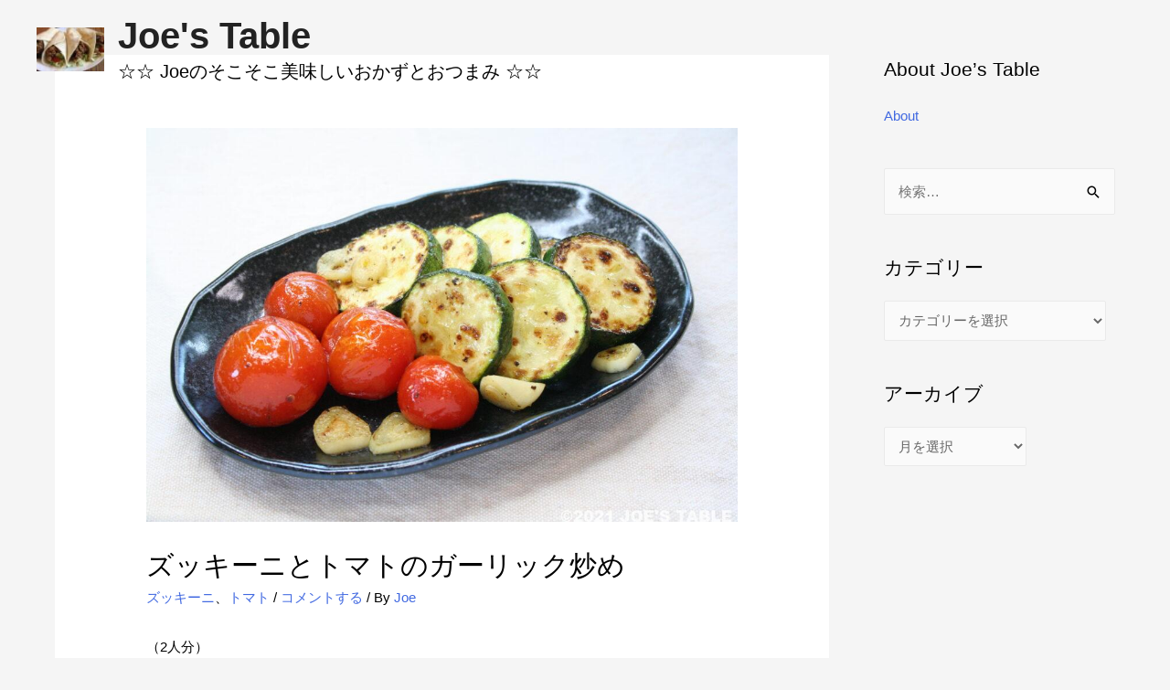

--- FILE ---
content_type: text/html; charset=UTF-8
request_url: https://joes-table.com/%E3%82%BA%E3%83%83%E3%82%AD%E3%83%BC%E3%83%8B%E3%81%A8%E3%83%88%E3%83%9E%E3%83%88%E3%81%AE%E3%82%AC%E3%83%BC%E3%83%AA%E3%83%83%E3%82%AF%E7%82%92%E3%82%81
body_size: 12448
content:
<!DOCTYPE html>
<html lang="ja">
<head>
<meta charset="UTF-8">
<meta name="viewport" content="width=device-width, initial-scale=1">
<link rel="profile" href="https://gmpg.org/xfn/11">

<title>ズッキーニとトマトのガーリック炒め | Joe&#039;s Table</title>

<!-- All in One SEO Pack 2.11 by Michael Torbert of Semper Fi Web Design[192,241] -->
<meta name="description"  content="にんにくとの相性よいですね。" />

<link rel="canonical" href="https://joes-table.com/ズッキーニとトマトのガーリック炒め" />
			<script type="text/javascript" >
				window.ga=window.ga||function(){(ga.q=ga.q||[]).push(arguments)};ga.l=+new Date;
				ga('create', 'UA-140519643-1', 'auto');
				// Plugins
				
				ga('send', 'pageview');
			</script>
			<script async src="https://www.google-analytics.com/analytics.js"></script>
			<!-- /all in one seo pack -->
<link rel='dns-prefetch' href='//s.w.org' />
<link rel="alternate" type="application/rss+xml" title="Joe&#039;s Table &raquo; フィード" href="https://joes-table.com/feed" />
<link rel="alternate" type="application/rss+xml" title="Joe&#039;s Table &raquo; コメントフィード" href="https://joes-table.com/comments/feed" />
<link rel="alternate" type="application/rss+xml" title="Joe&#039;s Table &raquo; ズッキーニとトマトのガーリック炒め のコメントのフィード" href="https://joes-table.com/%e3%82%ba%e3%83%83%e3%82%ad%e3%83%bc%e3%83%8b%e3%81%a8%e3%83%88%e3%83%9e%e3%83%88%e3%81%ae%e3%82%ac%e3%83%bc%e3%83%aa%e3%83%83%e3%82%af%e7%82%92%e3%82%81/feed" />
		<script type="text/javascript">
			window._wpemojiSettings = {"baseUrl":"https:\/\/s.w.org\/images\/core\/emoji\/11\/72x72\/","ext":".png","svgUrl":"https:\/\/s.w.org\/images\/core\/emoji\/11\/svg\/","svgExt":".svg","source":{"concatemoji":"https:\/\/joes-table.com\/wp-includes\/js\/wp-emoji-release.min.js?ver=5.0.22"}};
			!function(e,a,t){var n,r,o,i=a.createElement("canvas"),p=i.getContext&&i.getContext("2d");function s(e,t){var a=String.fromCharCode;p.clearRect(0,0,i.width,i.height),p.fillText(a.apply(this,e),0,0);e=i.toDataURL();return p.clearRect(0,0,i.width,i.height),p.fillText(a.apply(this,t),0,0),e===i.toDataURL()}function c(e){var t=a.createElement("script");t.src=e,t.defer=t.type="text/javascript",a.getElementsByTagName("head")[0].appendChild(t)}for(o=Array("flag","emoji"),t.supports={everything:!0,everythingExceptFlag:!0},r=0;r<o.length;r++)t.supports[o[r]]=function(e){if(!p||!p.fillText)return!1;switch(p.textBaseline="top",p.font="600 32px Arial",e){case"flag":return s([55356,56826,55356,56819],[55356,56826,8203,55356,56819])?!1:!s([55356,57332,56128,56423,56128,56418,56128,56421,56128,56430,56128,56423,56128,56447],[55356,57332,8203,56128,56423,8203,56128,56418,8203,56128,56421,8203,56128,56430,8203,56128,56423,8203,56128,56447]);case"emoji":return!s([55358,56760,9792,65039],[55358,56760,8203,9792,65039])}return!1}(o[r]),t.supports.everything=t.supports.everything&&t.supports[o[r]],"flag"!==o[r]&&(t.supports.everythingExceptFlag=t.supports.everythingExceptFlag&&t.supports[o[r]]);t.supports.everythingExceptFlag=t.supports.everythingExceptFlag&&!t.supports.flag,t.DOMReady=!1,t.readyCallback=function(){t.DOMReady=!0},t.supports.everything||(n=function(){t.readyCallback()},a.addEventListener?(a.addEventListener("DOMContentLoaded",n,!1),e.addEventListener("load",n,!1)):(e.attachEvent("onload",n),a.attachEvent("onreadystatechange",function(){"complete"===a.readyState&&t.readyCallback()})),(n=t.source||{}).concatemoji?c(n.concatemoji):n.wpemoji&&n.twemoji&&(c(n.twemoji),c(n.wpemoji)))}(window,document,window._wpemojiSettings);
		</script>
		<style type="text/css">
img.wp-smiley,
img.emoji {
	display: inline !important;
	border: none !important;
	box-shadow: none !important;
	height: 1em !important;
	width: 1em !important;
	margin: 0 .07em !important;
	vertical-align: -0.1em !important;
	background: none !important;
	padding: 0 !important;
}
</style>
<link rel='stylesheet' id='astra-theme-css-css'  href='https://joes-table.com/wp-content/themes/astra/assets/css/minified/style.min.css?ver=2.4.4' type='text/css' media='all' />
<style id='astra-theme-css-inline-css' type='text/css'>
html{font-size:93.75%;}body,button,input,select,textarea,.ast-button,.ast-custom-button{font-family:Arial,Helvetica,Verdana,sans-serif;font-weight:400;font-size:15px;font-size:1rem;}blockquote{color:#000000;}h1,.entry-content h1,h2,.entry-content h2,h3,.entry-content h3,h4,.entry-content h4,h5,.entry-content h5,h6,.entry-content h6,.site-title,.site-title a{font-weight:900;}.site-title{font-size:40px;font-size:2.6666666666667rem;}header .site-logo-img .custom-logo-link img{max-width:74px;}.astra-logo-svg{width:74px;}.ast-archive-description .ast-archive-title{font-size:40px;font-size:2.6666666666667rem;}.site-header .site-description{font-size:20px;font-size:1.3333333333333rem;}.entry-title{font-size:40px;font-size:2.6666666666667rem;}.comment-reply-title{font-size:24px;font-size:1.6rem;}.ast-comment-list #cancel-comment-reply-link{font-size:15px;font-size:1rem;}h1,.entry-content h1{font-size:50px;font-size:3.3333333333333rem;font-weight:800;}h2,.entry-content h2{font-size:30px;font-size:2rem;}h3,.entry-content h3{font-size:25px;font-size:1.6666666666667rem;}h4,.entry-content h4{font-size:20px;font-size:1.3333333333333rem;}h5,.entry-content h5{font-size:18px;font-size:1.2rem;}h6,.entry-content h6{font-size:15px;font-size:1rem;}.ast-single-post .entry-title,.page-title{font-size:30px;font-size:2rem;}#secondary,#secondary button,#secondary input,#secondary select,#secondary textarea{font-size:15px;font-size:1rem;}::selection{color:transparent;}body,h1,.entry-title a,.entry-content h1,h2,.entry-content h2,h3,.entry-content h3,h4,.entry-content h4,h5,.entry-content h5,h6,.entry-content h6,.wc-block-grid__product-title{color:#000000;}.tagcloud a:hover,.tagcloud a:focus,.tagcloud a.current-item{color:transparent;}.main-header-menu a,.ast-header-custom-item a{color:#000000;}input[type="radio"]:checked,input[type=reset],input[type="checkbox"]:checked,input[type="checkbox"]:hover:checked,input[type="checkbox"]:focus:checked,input[type=range]::-webkit-slider-thumb{box-shadow:none;}.footer-adv .footer-adv-overlay{border-top-style:solid;border-top-color:#7a7a7a;}.ast-comment-meta{line-height:1.666666667;font-size:12px;font-size:0.8rem;}.entry-meta,.entry-meta *{line-height:1.45;}.ast-404-layout-1 .ast-404-text{font-size:200px;font-size:13.333333333333rem;}.widget-title{font-size:21px;font-size:1.4rem;color:#000000;}.calendar_wrap #today > a{color:transparent;}.ast-header-break-point .ast-mobile-menu-buttons-minimal.menu-toggle{background:transparent;}.ast-header-break-point .ast-mobile-menu-buttons-outline.menu-toggle{background:transparent;border:1px solid ;}@media (min-width:1200px){.ast-separate-container.ast-right-sidebar .entry-content .wp-block-image.alignfull,.ast-separate-container.ast-left-sidebar .entry-content .wp-block-image.alignfull,.ast-separate-container.ast-right-sidebar .entry-content .wp-block-cover.alignfull,.ast-separate-container.ast-left-sidebar .entry-content .wp-block-cover.alignfull{margin-left:-6.67em;margin-right:-6.67em;max-width:unset;width:unset;}.ast-separate-container.ast-right-sidebar .entry-content .wp-block-image.alignwide,.ast-separate-container.ast-left-sidebar .entry-content .wp-block-image.alignwide,.ast-separate-container.ast-right-sidebar .entry-content .wp-block-cover.alignwide,.ast-separate-container.ast-left-sidebar .entry-content .wp-block-cover.alignwide{margin-left:-20px;margin-right:-20px;max-width:unset;width:unset;}.wp-block-group .has-background{padding:20px;}}@media (max-width:921px){#secondary.secondary{padding-top:0;}.ast-separate-container .ast-article-post,.ast-separate-container .ast-article-single{padding:1.5em 2.14em;}.ast-separate-container #primary,.ast-separate-container #secondary{padding:1.5em 0;}.ast-separate-container.ast-right-sidebar #secondary{padding-left:1em;padding-right:1em;}.ast-separate-container.ast-two-container #secondary{padding-left:0;padding-right:0;}.ast-page-builder-template .entry-header #secondary{margin-top:1.5em;}.ast-page-builder-template #secondary{margin-top:1.5em;}#primary,#secondary{padding:1.5em 0;margin:0;}.ast-left-sidebar #content > .ast-container{display:flex;flex-direction:column-reverse;width:100%;}.ast-author-box img.avatar{margin:20px 0 0 0;}.ast-pagination{padding-top:1.5em;text-align:center;}.ast-pagination .next.page-numbers{display:inherit;float:none;}}@media (max-width:921px){.ast-page-builder-template.ast-left-sidebar #secondary{padding-right:20px;}.ast-page-builder-template.ast-right-sidebar #secondary{padding-left:20px;}.ast-right-sidebar #primary{padding-right:0;}.ast-right-sidebar #secondary{padding-left:0;}.ast-left-sidebar #primary{padding-left:0;}.ast-left-sidebar #secondary{padding-right:0;}.ast-pagination .prev.page-numbers{padding-left:.5em;}.ast-pagination .next.page-numbers{padding-right:.5em;}}@media (min-width:922px){.ast-separate-container.ast-right-sidebar #primary,.ast-separate-container.ast-left-sidebar #primary{border:0;}.ast-separate-container.ast-right-sidebar #secondary,.ast-separate-container.ast-left-sidebar #secondary{border:0;margin-left:auto;margin-right:auto;}.ast-separate-container.ast-two-container #secondary .widget:last-child{margin-bottom:0;}.ast-separate-container .ast-comment-list li .comment-respond{padding-left:2.66666em;padding-right:2.66666em;}.ast-author-box{-js-display:flex;display:flex;}.ast-author-bio{flex:1;}.error404.ast-separate-container #primary,.search-no-results.ast-separate-container #primary{margin-bottom:4em;}}@media (min-width:922px){.ast-right-sidebar #primary{border-right:1px solid #eee;}.ast-right-sidebar #secondary{border-left:1px solid #eee;margin-left:-1px;}.ast-left-sidebar #primary{border-left:1px solid #eee;}.ast-left-sidebar #secondary{border-right:1px solid #eee;margin-right:-1px;}.ast-separate-container.ast-two-container.ast-right-sidebar #secondary{padding-left:30px;padding-right:0;}.ast-separate-container.ast-two-container.ast-left-sidebar #secondary{padding-right:30px;padding-left:0;}}.wp-block-button .wp-block-button__link,{color:transparent;}.wp-block-button .wp-block-button__link{border-style:solid;border-top-width:0;border-right-width:0;border-left-width:0;border-bottom-width:0;color:transparent;font-family:inherit;font-weight:inherit;line-height:1;border-radius:2px;padding-top:10px;padding-right:40px;padding-bottom:10px;padding-left:40px;}.wp-block-button .wp-block-button__link:hover,.wp-block-button .wp-block-button__link:focus{color:transparent;}.menu-toggle,button,.ast-button,.ast-custom-button,.button,input#submit,input[type="button"],input[type="submit"],input[type="reset"]{border-style:solid;border-top-width:0;border-right-width:0;border-left-width:0;border-bottom-width:0;color:transparent;border-radius:2px;padding-top:10px;padding-right:40px;padding-bottom:10px;padding-left:40px;font-family:inherit;font-weight:inherit;line-height:1;}button:focus,.menu-toggle:hover,button:hover,.ast-button:hover,.button:hover,input[type=reset]:hover,input[type=reset]:focus,input#submit:hover,input#submit:focus,input[type="button"]:hover,input[type="button"]:focus,input[type="submit"]:hover,input[type="submit"]:focus{color:transparent;}@media (min-width:921px){.ast-container{max-width:100%;}}@media (min-width:544px){.ast-container{max-width:100%;}}@media (max-width:544px){.ast-separate-container .ast-article-post,.ast-separate-container .ast-article-single{padding:1.5em 1em;}.ast-separate-container #content .ast-container{padding-left:0.54em;padding-right:0.54em;}.ast-separate-container #secondary{padding-top:0;}.ast-separate-container.ast-two-container #secondary .widget{margin-bottom:1.5em;padding-left:1em;padding-right:1em;}.ast-separate-container .comments-count-wrapper{padding:1.5em 1em;}.ast-separate-container .ast-comment-list li.depth-1{padding:1.5em 1em;margin-bottom:1.5em;}.ast-separate-container .ast-comment-list .bypostauthor{padding:.5em;}.ast-separate-container .ast-archive-description{padding:1.5em 1em;}.ast-search-menu-icon.ast-dropdown-active .search-field{width:170px;}}@media (max-width:544px){.ast-comment-list .children{margin-left:0.66666em;}.ast-separate-container .ast-comment-list .bypostauthor li{padding:0 0 0 .5em;}}@media (max-width:921px){.ast-mobile-header-stack .main-header-bar .ast-search-menu-icon{display:inline-block;}.ast-header-break-point.ast-header-custom-item-outside .ast-mobile-header-stack .main-header-bar .ast-search-icon{margin:0;}.ast-comment-avatar-wrap img{max-width:2.5em;}.comments-area{margin-top:1.5em;}.ast-separate-container .comments-count-wrapper{padding:2em 2.14em;}.ast-separate-container .ast-comment-list li.depth-1{padding:1.5em 2.14em;}.ast-separate-container .comment-respond{padding:2em 2.14em;}}@media (max-width:921px){.ast-header-break-point .main-header-bar .ast-search-menu-icon.slide-search .search-form{right:0;}.ast-header-break-point .ast-mobile-header-stack .main-header-bar .ast-search-menu-icon.slide-search .search-form{right:-1em;}.ast-comment-avatar-wrap{margin-right:0.5em;}}@media (max-width:544px){.ast-separate-container .comment-respond{padding:1.5em 1em;}}@media (min-width:545px){.ast-page-builder-template .comments-area,.single.ast-page-builder-template .entry-header,.single.ast-page-builder-template .post-navigation{max-width:1240px;margin-left:auto;margin-right:auto;}}@media (max-width:921px){.ast-archive-description .ast-archive-title{font-size:40px;}.entry-title{font-size:30px;}h1,.entry-content h1{font-size:30px;}h2,.entry-content h2{font-size:25px;}h3,.entry-content h3{font-size:20px;}.ast-single-post .entry-title,.page-title{font-size:30px;}#masthead .site-logo-img .custom-logo-link img{max-width:81px;}.astra-logo-svg{width:81px;}.ast-header-break-point .site-logo-img .custom-mobile-logo-link img{max-width:81px;}}@media (max-width:544px){.site-title{font-size:30px;font-size:2rem;}.ast-archive-description .ast-archive-title{font-size:40px;}.site-header .site-description{font-size:15px;font-size:1rem;}.entry-title{font-size:30px;}h1,.entry-content h1{font-size:30px;}h2,.entry-content h2{font-size:25px;}h3,.entry-content h3{font-size:20px;}.ast-single-post .entry-title,.page-title{font-size:30px;}}@media (max-width:921px){html{font-size:85.5%;}}@media (max-width:544px){html{font-size:85.5%;}}@media (min-width:922px){.ast-container{max-width:1240px;}}@font-face {font-family: "Astra";src: url(https://joes-table.com/wp-content/themes/astra/assets/fonts/astra.woff) format("woff"),url(https://joes-table.com/wp-content/themes/astra/assets/fonts/astra.ttf) format("truetype"),url(https://joes-table.com/wp-content/themes/astra/assets/fonts/astra.svg#astra) format("svg");font-weight: normal;font-style: normal;font-display: fallback;}@media (max-width:921px) {.main-header-bar .main-header-bar-navigation{display:none;}}@media (min-width:922px){.single-post .site-content > .ast-container{max-width:1200px;}}.ast-desktop .main-header-menu.submenu-with-border .sub-menu,.ast-desktop .main-header-menu.submenu-with-border .children{border-top-width:2px;border-right-width:0px;border-left-width:0px;border-bottom-width:0px;border-style:solid;}.ast-desktop .main-header-menu.submenu-with-border .sub-menu .sub-menu,.ast-desktop .main-header-menu.submenu-with-border .children .children{top:-2px;}.ast-desktop .main-header-menu.submenu-with-border .sub-menu a,.ast-desktop .main-header-menu.submenu-with-border .children a{border-bottom-width:0px;border-style:solid;border-color:#eaeaea;}@media (min-width:922px){.main-header-menu .sub-menu li.ast-left-align-sub-menu:hover > ul,.main-header-menu .sub-menu li.ast-left-align-sub-menu.focus > ul{margin-left:-0px;}}.ast-small-footer{border-top-style:solid;border-top-width:1px;border-top-color:#7a7a7a;}.ast-small-footer-wrap{text-align:center;}@media (max-width:920px){.ast-404-layout-1 .ast-404-text{font-size:100px;font-size:6.6666666666667rem;}}@media (min-width:922px){.ast-theme-transparent-header #masthead{position:absolute;left:0;right:0;}.ast-theme-transparent-header .main-header-bar,.ast-theme-transparent-header.ast-header-break-point .main-header-bar{background:none;}body.elementor-editor-active.ast-theme-transparent-header #masthead,.fl-builder-edit .ast-theme-transparent-header #masthead,body.vc_editor.ast-theme-transparent-header #masthead,body.brz-ed.ast-theme-transparent-header #masthead{z-index:0;}.ast-header-break-point.ast-replace-site-logo-transparent.ast-theme-transparent-header .custom-mobile-logo-link{display:none;}.ast-header-break-point.ast-replace-site-logo-transparent.ast-theme-transparent-header .transparent-custom-logo{display:inline-block;}.ast-theme-transparent-header .ast-above-header{background-image:none;background-color:transparent;}.ast-theme-transparent-header .ast-below-header{background-image:none;background-color:transparent;}}@media (max-width:921px){.ast-theme-transparent-header #masthead{position:absolute;left:0;right:0;}.ast-theme-transparent-header .main-header-bar,.ast-theme-transparent-header.ast-header-break-point .main-header-bar{background:none;}body.elementor-editor-active.ast-theme-transparent-header #masthead,.fl-builder-edit .ast-theme-transparent-header #masthead,body.vc_editor.ast-theme-transparent-header #masthead,body.brz-ed.ast-theme-transparent-header #masthead{z-index:0;}.ast-header-break-point.ast-replace-site-logo-transparent.ast-theme-transparent-header .custom-mobile-logo-link{display:none;}.ast-header-break-point.ast-replace-site-logo-transparent.ast-theme-transparent-header .transparent-custom-logo{display:inline-block;}.ast-theme-transparent-header .ast-above-header{background-image:none;background-color:transparent;}.ast-theme-transparent-header .ast-below-header{background-image:none;background-color:transparent;}}.ast-theme-transparent-header .main-header-bar,.ast-theme-transparent-header.ast-header-break-point .main-header-bar{border-bottom-width:0;border-bottom-style:solid;}.ast-breadcrumbs .trail-browse,.ast-breadcrumbs .trail-items,.ast-breadcrumbs .trail-items li{display:inline-block;margin:0;padding:0;border:none;background:inherit;text-indent:0;}.ast-breadcrumbs .trail-browse{font-size:inherit;font-style:inherit;font-weight:inherit;color:inherit;}.ast-breadcrumbs .trail-items{list-style:none;}.trail-items li::after{padding:0 0.3em;content:"\00bb";}.trail-items li:last-of-type::after{display:none;}.ast-header-break-point .main-header-bar{border-bottom-width:1px;border-bottom-color:rgba(0,0,0,0.31);}@media (min-width:922px){.main-header-bar{border-bottom-width:1px;border-bottom-color:rgba(0,0,0,0.31);}}@media (min-width:922px){#primary{width:73%;}#secondary{width:27%;}}.ast-safari-browser-less-than-11 .main-header-menu .menu-item, .ast-safari-browser-less-than-11 .main-header-bar .ast-masthead-custom-menu-items{display:block;}.main-header-menu .menu-item, .main-header-bar .ast-masthead-custom-menu-items{-js-display:flex;display:flex;-webkit-box-pack:center;-webkit-justify-content:center;-moz-box-pack:center;-ms-flex-pack:center;justify-content:center;-webkit-box-orient:vertical;-webkit-box-direction:normal;-webkit-flex-direction:column;-moz-box-orient:vertical;-moz-box-direction:normal;-ms-flex-direction:column;flex-direction:column;}.main-header-menu > .menu-item > a{height:100%;-webkit-box-align:center;-webkit-align-items:center;-moz-box-align:center;-ms-flex-align:center;align-items:center;-js-display:flex;display:flex;}.ast-primary-menu-disabled .main-header-bar .ast-masthead-custom-menu-items{flex:unset;}
</style>
<link rel='stylesheet' id='astra-menu-animation-css'  href='https://joes-table.com/wp-content/themes/astra/assets/css/minified/menu-animation.min.css?ver=2.4.4' type='text/css' media='all' />
<link rel='stylesheet' id='wp-block-library-css'  href='https://joes-table.com/wp-includes/css/dist/block-library/style.min.css?ver=5.0.22' type='text/css' media='all' />
<!--[if IE]>
<script type='text/javascript' src='https://joes-table.com/wp-content/themes/astra/assets/js/minified/flexibility.min.js?ver=2.4.4'></script>
<script type='text/javascript'>
flexibility(document.documentElement);
</script>
<![endif]-->
<link rel='https://api.w.org/' href='https://joes-table.com/wp-json/' />
<link rel="EditURI" type="application/rsd+xml" title="RSD" href="https://joes-table.com/xmlrpc.php?rsd" />
<link rel="wlwmanifest" type="application/wlwmanifest+xml" href="https://joes-table.com/wp-includes/wlwmanifest.xml" /> 
<link rel='prev' title='きゅうりとみょうがの塩こんぶ和え' href='https://joes-table.com/%e3%81%8d%e3%82%85%e3%81%86%e3%82%8a%e3%81%a8%e3%81%bf%e3%82%87%e3%81%86%e3%81%8c%e3%81%ae%e5%a1%a9%e3%81%93%e3%82%93%e3%81%b6%e5%92%8c%e3%81%88' />
<link rel='next' title='豚とキャベツのバターしょうゆ炒め' href='https://joes-table.com/%e8%b1%9a%e3%81%a8%e3%82%ad%e3%83%a3%e3%83%99%e3%83%84%e3%81%ae%e3%83%90%e3%82%bf%e3%83%bc%e3%81%97%e3%82%87%e3%81%86%e3%82%86%e7%82%92%e3%82%81' />
<meta name="generator" content="WordPress 5.0.22" />
<link rel='shortlink' href='https://joes-table.com/?p=4128' />
<link rel="alternate" type="application/json+oembed" href="https://joes-table.com/wp-json/oembed/1.0/embed?url=https%3A%2F%2Fjoes-table.com%2F%25e3%2582%25ba%25e3%2583%2583%25e3%2582%25ad%25e3%2583%25bc%25e3%2583%258b%25e3%2581%25a8%25e3%2583%2588%25e3%2583%259e%25e3%2583%2588%25e3%2581%25ae%25e3%2582%25ac%25e3%2583%25bc%25e3%2583%25aa%25e3%2583%2583%25e3%2582%25af%25e7%2582%2592%25e3%2582%2581" />
<link rel="alternate" type="text/xml+oembed" href="https://joes-table.com/wp-json/oembed/1.0/embed?url=https%3A%2F%2Fjoes-table.com%2F%25e3%2582%25ba%25e3%2583%2583%25e3%2582%25ad%25e3%2583%25bc%25e3%2583%258b%25e3%2581%25a8%25e3%2583%2588%25e3%2583%259e%25e3%2583%2588%25e3%2581%25ae%25e3%2582%25ac%25e3%2583%25bc%25e3%2583%25aa%25e3%2583%2583%25e3%2582%25af%25e7%2582%2592%25e3%2582%2581&#038;format=xml" />
<script data-ad-client="ca-pub-3818772320553054" async src="https://pagead2.googlesyndication.com/pagead/js/adsbygoogle.js"></script><link rel="pingback" href="https://joes-table.com/xmlrpc.php">
</head>

<body itemtype='https://schema.org/Blog' itemscope='itemscope' class="post-template-default single single-post postid-4128 single-format-gallery wp-custom-logo ast-desktop ast-separate-container ast-right-sidebar astra-2.4.4 ast-header-custom-item-inside ast-blog-single-style-1 ast-single-post ast-inherit-site-logo-transparent ast-theme-transparent-header ast-normal-title-enabled">

<div 
	class="hfeed site" id="page">
	<a class="skip-link screen-reader-text" href="#content">コンテンツへスキップ</a>

	
	
		<header 
			class="site-header ast-primary-submenu-animation-fade header-main-layout-1 ast-primary-menu-enabled ast-has-mobile-header-logo ast-logo-title-inline ast-hide-custom-menu-mobile ast-menu-toggle-icon ast-mobile-header-inline" id="masthead" itemtype="https://schema.org/WPHeader" itemscope="itemscope" itemid="#masthead"		>

			
			
<div class="main-header-bar-wrap">
	<div class="main-header-bar">
				<div class="ast-container">

			<div class="ast-flex main-header-container">
				
		<div class="site-branding">
			<div
			class="ast-site-identity" itemtype="https://schema.org/Organization" itemscope="itemscope"			>
				<span class="site-logo-img"><a href="https://joes-table.com/" class="custom-logo-link" rel="home" itemprop="url"><img width="81" height="53" src="https://joes-table.com/wp-content/uploads/2019/06/cropped-IMG_0286-4-81x53.jpg" class="custom-logo" alt="Joe&#039;s Table" itemprop="logo" srcset="https://joes-table.com/wp-content/uploads/2019/06/cropped-IMG_0286-4-81x53.jpg 81w, https://joes-table.com/wp-content/uploads/2019/06/cropped-IMG_0286-4-300x195.jpg 300w, https://joes-table.com/wp-content/uploads/2019/06/cropped-IMG_0286-4-768x498.jpg 768w, https://joes-table.com/wp-content/uploads/2019/06/cropped-IMG_0286-4-1024x664.jpg 1024w" sizes="(max-width: 81px) 100vw, 81px" /></a><a href="https://joes-table.com/" class="custom-mobile-logo-link" rel="home" itemprop="url"><img width="3264" height="2448" src="https://joes-table.com/wp-content/uploads/2019/06/IMG_0286.jpg" class="ast-mobile-header-logo" alt="" srcset="https://joes-table.com/wp-content/uploads/2019/06/IMG_0286.jpg 3264w, https://joes-table.com/wp-content/uploads/2019/06/IMG_0286-300x225.jpg 300w, https://joes-table.com/wp-content/uploads/2019/06/IMG_0286-768x576.jpg 768w, https://joes-table.com/wp-content/uploads/2019/06/IMG_0286-1024x768.jpg 1024w" sizes="(max-width: 3264px) 100vw, 3264px" /></a></span><div class="ast-site-title-wrap">
						<span class="site-title" itemprop="name">
				<a href="https://joes-table.com/" rel="home" itemprop="url" >
					Joe&#039;s Table
				</a>
			</span>
						<p class="site-description" itemprop="description">
				☆☆ Joeのそこそこ美味しいおかずとおつまみ ☆☆
			</p>
					</div>			</div>
		</div>

		<!-- .site-branding -->
				<div class="ast-mobile-menu-buttons">

			
					<div class="ast-button-wrap">
			<button type="button" class="menu-toggle main-header-menu-toggle  ast-mobile-menu-buttons-minimal "  aria-controls='primary-menu' aria-expanded='false'>
				<span class="screen-reader-text">メインメニュー</span>
				<span class="menu-toggle-icon"></span>
							</button>
		</div>
			
			
		</div>
			<div class="ast-main-header-bar-alignment"></div>			</div><!-- Main Header Container -->
		</div><!-- ast-row -->
			</div> <!-- Main Header Bar -->
</div> <!-- Main Header Bar Wrap -->

			
		</header><!-- #masthead -->

		
	
	
	<div id="content" class="site-content">

		<div class="ast-container">

		

	<div id="primary" class="content-area primary">

		
					<main id="main" class="site-main">

				
					
					

<article 
	class="post-4128 post type-post status-publish format-gallery has-post-thumbnail hentry category-162 category-14 post_format-post-format-gallery ast-article-single" id="post-4128" itemtype="https://schema.org/CreativeWork" itemscope="itemscope">

	
	
<div class="ast-post-format-standard single-layout-1">

	
	<header class="entry-header ">

		
		<div class="post-thumb-img-content post-thumb"><img width="1024" height="683" src="https://joes-table.com/wp-content/uploads/2021/07/IMG_7941-1024x683.jpg" class="attachment-large size-large wp-post-image" alt="" itemprop="image" srcset="https://joes-table.com/wp-content/uploads/2021/07/IMG_7941-1024x683.jpg 1024w, https://joes-table.com/wp-content/uploads/2021/07/IMG_7941-300x200.jpg 300w, https://joes-table.com/wp-content/uploads/2021/07/IMG_7941-768x512.jpg 768w" sizes="(max-width: 1024px) 100vw, 1024px" /></div>		<div class="ast-single-post-order">
			<h1 class="entry-title" itemprop="headline">ズッキーニとトマトのガーリック炒め</h1><div class="entry-meta"><span class="cat-links"><a href="https://joes-table.com/category/%e9%87%8e%e8%8f%9c/%e3%82%ba%e3%83%83%e3%82%ad%e3%83%bc%e3%83%8b" rel="category tag">ズッキーニ</a>、<a href="https://joes-table.com/category/%e9%87%8e%e8%8f%9c/%e3%83%88%e3%83%9e%e3%83%88" rel="category tag">トマト</a></span> / 			<span class="comments-link">
				<a href="https://joes-table.com/%e3%82%ba%e3%83%83%e3%82%ad%e3%83%bc%e3%83%8b%e3%81%a8%e3%83%88%e3%83%9e%e3%83%88%e3%81%ae%e3%82%ac%e3%83%bc%e3%83%aa%e3%83%83%e3%82%af%e7%82%92%e3%82%81#respond">コメントする</a>			</span>

			 / By <span class="posted-by vcard author" itemtype="https://schema.org/Person" itemscope="itemscope" itemprop="author">			<a title="Joe の投稿をすべて表示" 
				href="https://joes-table.com/author/joestabletokyogmail-com" rel="author"
				class="url fn n" itemprop="url"				>
				<span
				class="author-name" itemprop="name"				>Joe</span>
			</a>
		</span>

		</div>		</div>
		
		
	</header><!-- .entry-header -->

	
	<div class="entry-content clear" 
	itemprop="text"	>

		
		
<ul class="wp-block-gallery columns-0 is-cropped"></ul>



<p>（2人分） <br>ズッキーニ　1本 <br>ミニトマト　5-6個 <br>にんにく　1片 <br>オリーブ油　適量 <br>塩　適量 <br>こしょう　適量</p>



<p>① ズッキーニを食べやすい大きさに切る。にんにくは大きめスライスにする。 <br>② オリーブ油ににんにくの香りを移し、ズッキーニを炒める。ミニトマトを加えて更に炒める。 <br>③ 塩、こしょうで味付けする。  </p>

		
		
			</div><!-- .entry-content .clear -->
</div>

	
</article><!-- #post-## -->


	<nav class="navigation post-navigation" role="navigation">
		<h2 class="screen-reader-text">投稿ナビゲーション</h2>
		<div class="nav-links"><div class="nav-previous"><a href="https://joes-table.com/%e3%81%8d%e3%82%85%e3%81%86%e3%82%8a%e3%81%a8%e3%81%bf%e3%82%87%e3%81%86%e3%81%8c%e3%81%ae%e5%a1%a9%e3%81%93%e3%82%93%e3%81%b6%e5%92%8c%e3%81%88" rel="prev"><span class="ast-left-arrow">&larr;</span> 前の投稿</a></div><div class="nav-next"><a href="https://joes-table.com/%e8%b1%9a%e3%81%a8%e3%82%ad%e3%83%a3%e3%83%99%e3%83%84%e3%81%ae%e3%83%90%e3%82%bf%e3%83%bc%e3%81%97%e3%82%87%e3%81%86%e3%82%86%e7%82%92%e3%82%81" rel="next">次の投稿 <span class="ast-right-arrow">&rarr;</span></a></div></div>
	</nav>
<div id="comments" class="comments-area">

	
	
	
		<div id="respond" class="comment-respond">
		<h3 id="reply-title" class="comment-reply-title">コメントする <small><a rel="nofollow" id="cancel-comment-reply-link" href="/%E3%82%BA%E3%83%83%E3%82%AD%E3%83%BC%E3%83%8B%E3%81%A8%E3%83%88%E3%83%9E%E3%83%88%E3%81%AE%E3%82%AC%E3%83%BC%E3%83%AA%E3%83%83%E3%82%AF%E7%82%92%E3%82%81#respond" style="display:none;">返信をキャンセル</a></small></h3>			<form action="https://joes-table.com/wp-comments-post.php" method="post" id="ast-commentform" class="comment-form">
				<p class="comment-notes"><span id="email-notes">メールアドレスが公開されることはありません。</span> <span class="required">*</span> が付いている欄は必須項目です</p><div class="ast-row comment-textarea"><fieldset class="comment-form-comment"><div class="comment-form-textarea ast-col-lg-12"><label for="comment" class="screen-reader-text">ここに入力</label><textarea id="comment" name="comment" placeholder="ここに入力" cols="45" rows="8" aria-required="true"></textarea></div></fieldset></div><div class="ast-comment-formwrap ast-row"><p class="comment-form-author ast-col-xs-12 ast-col-sm-12 ast-col-md-4 ast-col-lg-4"><label for="author" class="screen-reader-text">名前*</label><input id="author" name="author" type="text" value="" placeholder="名前*" size="30" aria-required='true' /></p>
<p class="comment-form-email ast-col-xs-12 ast-col-sm-12 ast-col-md-4 ast-col-lg-4"><label for="email" class="screen-reader-text">メール*</label><input id="email" name="email" type="text" value="" placeholder="メール*" size="30" aria-required='true' /></p>
<p class="comment-form-url ast-col-xs-12 ast-col-sm-12 ast-col-md-4 ast-col-lg-4"><label for="url"><label for="url" class="screen-reader-text">サイト</label><input id="url" name="url" type="text" value="" placeholder="サイト" size="30" /></label></p></div>
<p class="form-submit"><input name="submit" type="submit" id="submit" class="submit" value="投稿コメント &raquo;" /> <input type='hidden' name='comment_post_ID' value='4128' id='comment_post_ID' />
<input type='hidden' name='comment_parent' id='comment_parent' value='0' />
</p><p style="display: none;"><input type="hidden" id="akismet_comment_nonce" name="akismet_comment_nonce" value="a00b43e731" /></p><p style="display: none;"><input type="hidden" id="ak_js" name="ak_js" value="227"/></p>			</form>
			</div><!-- #respond -->
	
	
</div><!-- #comments -->

					
					
				
			</main><!-- #main -->
			
		
	</div><!-- #primary -->


	<div class="widget-area secondary" id="secondary" role="complementary" itemtype="https://schema.org/WPSideBar" itemscope="itemscope">
	<div class="sidebar-main" >

		
		
			<aside id="pages-9" class="widget widget_pages"><h2 class="widget-title">About Joe&#8217;s Table</h2>		<ul>
			<li class="page_item page-item-2 menu-item"><a href="https://joes-table.com/sample-page">About</a></li>
		</ul>
		</aside><aside id="search-5" class="widget widget_search"><form role="search" method="get" class="search-form" action="https://joes-table.com/">
				<label>
					<span class="screen-reader-text">検索:</span>
					<input type="search" class="search-field" placeholder="検索&hellip;" value="" name="s" />
				</label>
				<input type="submit" class="search-submit" value="検索" />
			</form></aside><aside id="categories-5" class="widget widget_categories"><h2 class="widget-title">カテゴリー</h2><form action="https://joes-table.com" method="get"><label class="screen-reader-text" for="cat">カテゴリー</label><select  name='cat' id='cat' class='postform' >
	<option value='-1'>カテゴリーを選択</option>
	<option class="level-0" value="16">お肉&nbsp;&nbsp;(336)</option>
	<option class="level-1" value="145">&nbsp;&nbsp;&nbsp;ウィンナー&nbsp;&nbsp;(6)</option>
	<option class="level-1" value="125">&nbsp;&nbsp;&nbsp;ハム&nbsp;&nbsp;(8)</option>
	<option class="level-1" value="100">&nbsp;&nbsp;&nbsp;ベーコン&nbsp;&nbsp;(8)</option>
	<option class="level-1" value="64">&nbsp;&nbsp;&nbsp;合いびき肉&nbsp;&nbsp;(4)</option>
	<option class="level-1" value="87">&nbsp;&nbsp;&nbsp;牛こま肉&nbsp;&nbsp;(17)</option>
	<option class="level-1" value="148">&nbsp;&nbsp;&nbsp;牛すじ肉&nbsp;&nbsp;(3)</option>
	<option class="level-1" value="130">&nbsp;&nbsp;&nbsp;牛バラ肉&nbsp;&nbsp;(4)</option>
	<option class="level-1" value="121">&nbsp;&nbsp;&nbsp;豚かたかたまり肉&nbsp;&nbsp;(4)</option>
	<option class="level-1" value="18">&nbsp;&nbsp;&nbsp;豚こま肉&nbsp;&nbsp;(73)</option>
	<option class="level-1" value="17">&nbsp;&nbsp;&nbsp;豚ひき肉&nbsp;&nbsp;(46)</option>
	<option class="level-1" value="166">&nbsp;&nbsp;&nbsp;豚もも肉&nbsp;&nbsp;(4)</option>
	<option class="level-1" value="69">&nbsp;&nbsp;&nbsp;豚バラブロック肉&nbsp;&nbsp;(3)</option>
	<option class="level-1" value="83">&nbsp;&nbsp;&nbsp;豚バラ肉&nbsp;&nbsp;(37)</option>
	<option class="level-1" value="126">&nbsp;&nbsp;&nbsp;豚ホルモン&nbsp;&nbsp;(6)</option>
	<option class="level-1" value="80">&nbsp;&nbsp;&nbsp;豚レバー&nbsp;&nbsp;(1)</option>
	<option class="level-1" value="68">&nbsp;&nbsp;&nbsp;豚ロース肉&nbsp;&nbsp;(3)</option>
	<option class="level-1" value="81">&nbsp;&nbsp;&nbsp;鶏なんこつ&nbsp;&nbsp;(1)</option>
	<option class="level-1" value="77">&nbsp;&nbsp;&nbsp;鶏むねひき肉&nbsp;&nbsp;(19)</option>
	<option class="level-1" value="19">&nbsp;&nbsp;&nbsp;鶏むね肉&nbsp;&nbsp;(22)</option>
	<option class="level-1" value="95">&nbsp;&nbsp;&nbsp;鶏もも肉&nbsp;&nbsp;(59)</option>
	<option class="level-1" value="72">&nbsp;&nbsp;&nbsp;鶏レバー&nbsp;&nbsp;(2)</option>
	<option class="level-1" value="21">&nbsp;&nbsp;&nbsp;鶏手羽元&nbsp;&nbsp;(4)</option>
	<option class="level-1" value="20">&nbsp;&nbsp;&nbsp;鶏手羽先&nbsp;&nbsp;(2)</option>
	<option class="level-0" value="47">きのこ&nbsp;&nbsp;(108)</option>
	<option class="level-1" value="104">&nbsp;&nbsp;&nbsp;えのき&nbsp;&nbsp;(13)</option>
	<option class="level-1" value="60">&nbsp;&nbsp;&nbsp;しいたけ&nbsp;&nbsp;(38)</option>
	<option class="level-1" value="48">&nbsp;&nbsp;&nbsp;しめじ&nbsp;&nbsp;(48)</option>
	<option class="level-1" value="159">&nbsp;&nbsp;&nbsp;なめこ&nbsp;&nbsp;(1)</option>
	<option class="level-1" value="114">&nbsp;&nbsp;&nbsp;まいたけ&nbsp;&nbsp;(18)</option>
	<option class="level-1" value="111">&nbsp;&nbsp;&nbsp;エリンギ&nbsp;&nbsp;(19)</option>
	<option class="level-1" value="65">&nbsp;&nbsp;&nbsp;マッシュルーム&nbsp;&nbsp;(1)</option>
	<option class="level-0" value="35">ごはん・丼&nbsp;&nbsp;(5)</option>
	<option class="level-1" value="141">&nbsp;&nbsp;&nbsp;ごはん&nbsp;&nbsp;(2)</option>
	<option class="level-1" value="127">&nbsp;&nbsp;&nbsp;米こうじ&nbsp;&nbsp;(1)</option>
	<option class="level-0" value="23">たまご・大豆加工品&nbsp;&nbsp;(204)</option>
	<option class="level-1" value="32">&nbsp;&nbsp;&nbsp;おから&nbsp;&nbsp;(11)</option>
	<option class="level-1" value="98">&nbsp;&nbsp;&nbsp;がんも&nbsp;&nbsp;(8)</option>
	<option class="level-1" value="33">&nbsp;&nbsp;&nbsp;たまご&nbsp;&nbsp;(43)</option>
	<option class="level-1" value="24">&nbsp;&nbsp;&nbsp;とうふ&nbsp;&nbsp;(30)</option>
	<option class="level-1" value="25">&nbsp;&nbsp;&nbsp;厚揚げ&nbsp;&nbsp;(49)</option>
	<option class="level-1" value="37">&nbsp;&nbsp;&nbsp;大豆&nbsp;&nbsp;(42)</option>
	<option class="level-1" value="84">&nbsp;&nbsp;&nbsp;油揚げ&nbsp;&nbsp;(17)</option>
	<option class="level-1" value="79">&nbsp;&nbsp;&nbsp;納豆&nbsp;&nbsp;(1)</option>
	<option class="level-1" value="99">&nbsp;&nbsp;&nbsp;高野豆腐&nbsp;&nbsp;(11)</option>
	<option class="level-0" value="76">キムチ&nbsp;&nbsp;(18)</option>
	<option class="level-0" value="30">パスタ&nbsp;&nbsp;(12)</option>
	<option class="level-0" value="70">マカロニ&nbsp;&nbsp;(10)</option>
	<option class="level-0" value="1">未分類&nbsp;&nbsp;(4)</option>
	<option class="level-0" value="26">海藻・乾物・こんにゃく&nbsp;&nbsp;(74)</option>
	<option class="level-1" value="131">&nbsp;&nbsp;&nbsp;かんぴょう&nbsp;&nbsp;(1)</option>
	<option class="level-1" value="61">&nbsp;&nbsp;&nbsp;こんにゃく&nbsp;&nbsp;(24)</option>
	<option class="level-1" value="134">&nbsp;&nbsp;&nbsp;こんぶ&nbsp;&nbsp;(13)</option>
	<option class="level-1" value="27">&nbsp;&nbsp;&nbsp;ひじき&nbsp;&nbsp;(22)</option>
	<option class="level-1" value="92">&nbsp;&nbsp;&nbsp;もずく&nbsp;&nbsp;(1)</option>
	<option class="level-1" value="36">&nbsp;&nbsp;&nbsp;わかめ&nbsp;&nbsp;(14)</option>
	<option class="level-0" value="29">粉もの&nbsp;&nbsp;(7)</option>
	<option class="level-1" value="58">&nbsp;&nbsp;&nbsp;たこ焼き&nbsp;&nbsp;(1)</option>
	<option class="level-1" value="156">&nbsp;&nbsp;&nbsp;ちくわぶ&nbsp;&nbsp;(5)</option>
	<option class="level-0" value="9">野菜&nbsp;&nbsp;(786)</option>
	<option class="level-1" value="45">&nbsp;&nbsp;&nbsp;いんげん&nbsp;&nbsp;(14)</option>
	<option class="level-1" value="86">&nbsp;&nbsp;&nbsp;かぶ&nbsp;&nbsp;(17)</option>
	<option class="level-1" value="107">&nbsp;&nbsp;&nbsp;かぼちゃ&nbsp;&nbsp;(15)</option>
	<option class="level-1" value="91">&nbsp;&nbsp;&nbsp;きゅうり&nbsp;&nbsp;(46)</option>
	<option class="level-1" value="73">&nbsp;&nbsp;&nbsp;ごぼう&nbsp;&nbsp;(37)</option>
	<option class="level-1" value="120">&nbsp;&nbsp;&nbsp;さつまいも&nbsp;&nbsp;(15)</option>
	<option class="level-1" value="128">&nbsp;&nbsp;&nbsp;さといも&nbsp;&nbsp;(14)</option>
	<option class="level-1" value="82">&nbsp;&nbsp;&nbsp;さやいんげん&nbsp;&nbsp;(1)</option>
	<option class="level-1" value="153">&nbsp;&nbsp;&nbsp;さわび菜&nbsp;&nbsp;(2)</option>
	<option class="level-1" value="106">&nbsp;&nbsp;&nbsp;ししとう&nbsp;&nbsp;(14)</option>
	<option class="level-1" value="146">&nbsp;&nbsp;&nbsp;しょうが&nbsp;&nbsp;(6)</option>
	<option class="level-1" value="123">&nbsp;&nbsp;&nbsp;しらたき&nbsp;&nbsp;(7)</option>
	<option class="level-1" value="41">&nbsp;&nbsp;&nbsp;じゃがいも&nbsp;&nbsp;(40)</option>
	<option class="level-1" value="74">&nbsp;&nbsp;&nbsp;そらまめ&nbsp;&nbsp;(1)</option>
	<option class="level-1" value="75">&nbsp;&nbsp;&nbsp;たけのこ&nbsp;&nbsp;(21)</option>
	<option class="level-1" value="42">&nbsp;&nbsp;&nbsp;たまねぎ&nbsp;&nbsp;(25)</option>
	<option class="level-1" value="144">&nbsp;&nbsp;&nbsp;とうがん&nbsp;&nbsp;(15)</option>
	<option class="level-1" value="51">&nbsp;&nbsp;&nbsp;とうもろこし&nbsp;&nbsp;(15)</option>
	<option class="level-1" value="66">&nbsp;&nbsp;&nbsp;なす&nbsp;&nbsp;(50)</option>
	<option class="level-1" value="55">&nbsp;&nbsp;&nbsp;にら&nbsp;&nbsp;(25)</option>
	<option class="level-1" value="44">&nbsp;&nbsp;&nbsp;にんじん&nbsp;&nbsp;(57)</option>
	<option class="level-1" value="138">&nbsp;&nbsp;&nbsp;にんにく&nbsp;&nbsp;(3)</option>
	<option class="level-1" value="129">&nbsp;&nbsp;&nbsp;にんにくの芽&nbsp;&nbsp;(8)</option>
	<option class="level-1" value="43">&nbsp;&nbsp;&nbsp;ねぎ&nbsp;&nbsp;(20)</option>
	<option class="level-1" value="147">&nbsp;&nbsp;&nbsp;へべす&nbsp;&nbsp;(2)</option>
	<option class="level-1" value="15">&nbsp;&nbsp;&nbsp;ほうれん草&nbsp;&nbsp;(27)</option>
	<option class="level-1" value="105">&nbsp;&nbsp;&nbsp;みょうが&nbsp;&nbsp;(13)</option>
	<option class="level-1" value="12">&nbsp;&nbsp;&nbsp;もやし&nbsp;&nbsp;(18)</option>
	<option class="level-1" value="140">&nbsp;&nbsp;&nbsp;らっきょう&nbsp;&nbsp;(2)</option>
	<option class="level-1" value="110">&nbsp;&nbsp;&nbsp;アスパラ&nbsp;&nbsp;(16)</option>
	<option class="level-1" value="93">&nbsp;&nbsp;&nbsp;アボカド&nbsp;&nbsp;(6)</option>
	<option class="level-1" value="71">&nbsp;&nbsp;&nbsp;オクラ&nbsp;&nbsp;(26)</option>
	<option class="level-1" value="39">&nbsp;&nbsp;&nbsp;カイワレ&nbsp;&nbsp;(4)</option>
	<option class="level-1" value="124">&nbsp;&nbsp;&nbsp;カリフラワー&nbsp;&nbsp;(2)</option>
	<option class="level-1" value="11">&nbsp;&nbsp;&nbsp;キャベツ&nbsp;&nbsp;(36)</option>
	<option class="level-1" value="160">&nbsp;&nbsp;&nbsp;グリーンピース&nbsp;&nbsp;(1)</option>
	<option class="level-1" value="143">&nbsp;&nbsp;&nbsp;ゴーヤ&nbsp;&nbsp;(14)</option>
	<option class="level-1" value="133">&nbsp;&nbsp;&nbsp;スナップエンドウ&nbsp;&nbsp;(12)</option>
	<option class="level-1" value="162">&nbsp;&nbsp;&nbsp;ズッキーニ&nbsp;&nbsp;(11)</option>
	<option class="level-1" value="101">&nbsp;&nbsp;&nbsp;セロリ&nbsp;&nbsp;(17)</option>
	<option class="level-1" value="62">&nbsp;&nbsp;&nbsp;チンゲン菜&nbsp;&nbsp;(9)</option>
	<option class="level-1" value="14">&nbsp;&nbsp;&nbsp;トマト&nbsp;&nbsp;(12)</option>
	<option class="level-1" value="78">&nbsp;&nbsp;&nbsp;パセリ&nbsp;&nbsp;(10)</option>
	<option class="level-1" value="155">&nbsp;&nbsp;&nbsp;パプリカ&nbsp;&nbsp;(1)</option>
	<option class="level-1" value="67">&nbsp;&nbsp;&nbsp;ピーマン&nbsp;&nbsp;(29)</option>
	<option class="level-1" value="53">&nbsp;&nbsp;&nbsp;ブロッコリー&nbsp;&nbsp;(19)</option>
	<option class="level-1" value="109">&nbsp;&nbsp;&nbsp;モロヘイヤ&nbsp;&nbsp;(1)</option>
	<option class="level-1" value="13">&nbsp;&nbsp;&nbsp;レタス&nbsp;&nbsp;(4)</option>
	<option class="level-1" value="22">&nbsp;&nbsp;&nbsp;レンコン&nbsp;&nbsp;(21)</option>
	<option class="level-1" value="136">&nbsp;&nbsp;&nbsp;三つ葉&nbsp;&nbsp;(3)</option>
	<option class="level-1" value="10">&nbsp;&nbsp;&nbsp;大根&nbsp;&nbsp;(58)</option>
	<option class="level-1" value="142">&nbsp;&nbsp;&nbsp;大葉&nbsp;&nbsp;(5)</option>
	<option class="level-1" value="40">&nbsp;&nbsp;&nbsp;小松菜&nbsp;&nbsp;(40)</option>
	<option class="level-1" value="94">&nbsp;&nbsp;&nbsp;山芋&nbsp;&nbsp;(9)</option>
	<option class="level-1" value="119">&nbsp;&nbsp;&nbsp;春菊&nbsp;&nbsp;(6)</option>
	<option class="level-1" value="103">&nbsp;&nbsp;&nbsp;枝豆&nbsp;&nbsp;(1)</option>
	<option class="level-1" value="164">&nbsp;&nbsp;&nbsp;栗&nbsp;&nbsp;(1)</option>
	<option class="level-1" value="89">&nbsp;&nbsp;&nbsp;水菜&nbsp;&nbsp;(9)</option>
	<option class="level-1" value="56">&nbsp;&nbsp;&nbsp;白菜&nbsp;&nbsp;(30)</option>
	<option class="level-1" value="163">&nbsp;&nbsp;&nbsp;空芯菜&nbsp;&nbsp;(4)</option>
	<option class="level-1" value="154">&nbsp;&nbsp;&nbsp;絹さや&nbsp;&nbsp;(6)</option>
	<option class="level-1" value="46">&nbsp;&nbsp;&nbsp;菜の花&nbsp;&nbsp;(5)</option>
	<option class="level-1" value="108">&nbsp;&nbsp;&nbsp;豆苗&nbsp;&nbsp;(15)</option>
	<option class="level-0" value="5">魚介&nbsp;&nbsp;(180)</option>
	<option class="level-1" value="52">&nbsp;&nbsp;&nbsp;あさり&nbsp;&nbsp;(27)</option>
	<option class="level-1" value="88">&nbsp;&nbsp;&nbsp;あじ&nbsp;&nbsp;(6)</option>
	<option class="level-1" value="115">&nbsp;&nbsp;&nbsp;いか&nbsp;&nbsp;(1)</option>
	<option class="level-1" value="150">&nbsp;&nbsp;&nbsp;いくら&nbsp;&nbsp;(5)</option>
	<option class="level-1" value="8">&nbsp;&nbsp;&nbsp;いわし&nbsp;&nbsp;(7)</option>
	<option class="level-1" value="116">&nbsp;&nbsp;&nbsp;さば&nbsp;&nbsp;(3)</option>
	<option class="level-1" value="118">&nbsp;&nbsp;&nbsp;さんま&nbsp;&nbsp;(1)</option>
	<option class="level-1" value="38">&nbsp;&nbsp;&nbsp;しらす&nbsp;&nbsp;(26)</option>
	<option class="level-1" value="57">&nbsp;&nbsp;&nbsp;たこ&nbsp;&nbsp;(12)</option>
	<option class="level-1" value="50">&nbsp;&nbsp;&nbsp;たら&nbsp;&nbsp;(5)</option>
	<option class="level-1" value="49">&nbsp;&nbsp;&nbsp;ちくわ&nbsp;&nbsp;(24)</option>
	<option class="level-1" value="112">&nbsp;&nbsp;&nbsp;ぶり&nbsp;&nbsp;(4)</option>
	<option class="level-1" value="157">&nbsp;&nbsp;&nbsp;わかさぎ&nbsp;&nbsp;(1)</option>
	<option class="level-1" value="113">&nbsp;&nbsp;&nbsp;エビ&nbsp;&nbsp;(8)</option>
	<option class="level-1" value="158">&nbsp;&nbsp;&nbsp;カキ&nbsp;&nbsp;(1)</option>
	<option class="level-1" value="63">&nbsp;&nbsp;&nbsp;カニ缶&nbsp;&nbsp;(3)</option>
	<option class="level-1" value="6">&nbsp;&nbsp;&nbsp;サバ缶&nbsp;&nbsp;(5)</option>
	<option class="level-1" value="7">&nbsp;&nbsp;&nbsp;ツナ缶&nbsp;&nbsp;(29)</option>
	<option class="level-1" value="139">&nbsp;&nbsp;&nbsp;ホタテ&nbsp;&nbsp;(3)</option>
	<option class="level-1" value="151">&nbsp;&nbsp;&nbsp;鮭&nbsp;&nbsp;(13)</option>
	<option class="level-1" value="165">&nbsp;&nbsp;&nbsp;鰹&nbsp;&nbsp;(1)</option>
	<option class="level-0" value="31">麺&nbsp;&nbsp;(6)</option>
	<option class="level-1" value="117">&nbsp;&nbsp;&nbsp;うどん&nbsp;&nbsp;(2)</option>
	<option class="level-1" value="132">&nbsp;&nbsp;&nbsp;そうめん&nbsp;&nbsp;(1)</option>
	<option class="level-1" value="59">&nbsp;&nbsp;&nbsp;焼きそば&nbsp;&nbsp;(3)</option>
</select>
</form>
<script type='text/javascript'>
/* <![CDATA[ */
(function() {
	var dropdown = document.getElementById( "cat" );
	function onCatChange() {
		if ( dropdown.options[ dropdown.selectedIndex ].value > 0 ) {
			dropdown.parentNode.submit();
		}
	}
	dropdown.onchange = onCatChange;
})();
/* ]]> */
</script>

</aside><aside id="archives-3" class="widget widget_archive"><h2 class="widget-title">アーカイブ</h2>		<label class="screen-reader-text" for="archives-dropdown-3">アーカイブ</label>
		<select id="archives-dropdown-3" name="archive-dropdown" onchange='document.location.href=this.options[this.selectedIndex].value;'>
			
			<option value="">月を選択</option>
				<option value='https://joes-table.com/2022/12'> 2022年12月 &nbsp;(14)</option>
	<option value='https://joes-table.com/2022/11'> 2022年11月 &nbsp;(5)</option>
	<option value='https://joes-table.com/2022/10'> 2022年10月 &nbsp;(13)</option>
	<option value='https://joes-table.com/2022/09'> 2022年9月 &nbsp;(13)</option>
	<option value='https://joes-table.com/2022/08'> 2022年8月 &nbsp;(13)</option>
	<option value='https://joes-table.com/2022/07'> 2022年7月 &nbsp;(13)</option>
	<option value='https://joes-table.com/2022/06'> 2022年6月 &nbsp;(13)</option>
	<option value='https://joes-table.com/2022/05'> 2022年5月 &nbsp;(18)</option>
	<option value='https://joes-table.com/2022/04'> 2022年4月 &nbsp;(17)</option>
	<option value='https://joes-table.com/2022/03'> 2022年3月 &nbsp;(18)</option>
	<option value='https://joes-table.com/2022/02'> 2022年2月 &nbsp;(17)</option>
	<option value='https://joes-table.com/2022/01'> 2022年1月 &nbsp;(13)</option>
	<option value='https://joes-table.com/2021/12'> 2021年12月 &nbsp;(14)</option>
	<option value='https://joes-table.com/2021/11'> 2021年11月 &nbsp;(13)</option>
	<option value='https://joes-table.com/2021/10'> 2021年10月 &nbsp;(13)</option>
	<option value='https://joes-table.com/2021/09'> 2021年9月 &nbsp;(13)</option>
	<option value='https://joes-table.com/2021/08'> 2021年8月 &nbsp;(31)</option>
	<option value='https://joes-table.com/2021/07'> 2021年7月 &nbsp;(31)</option>
	<option value='https://joes-table.com/2021/06'> 2021年6月 &nbsp;(30)</option>
	<option value='https://joes-table.com/2021/05'> 2021年5月 &nbsp;(31)</option>
	<option value='https://joes-table.com/2021/04'> 2021年4月 &nbsp;(30)</option>
	<option value='https://joes-table.com/2021/03'> 2021年3月 &nbsp;(31)</option>
	<option value='https://joes-table.com/2021/02'> 2021年2月 &nbsp;(28)</option>
	<option value='https://joes-table.com/2021/01'> 2021年1月 &nbsp;(31)</option>
	<option value='https://joes-table.com/2020/12'> 2020年12月 &nbsp;(31)</option>
	<option value='https://joes-table.com/2020/11'> 2020年11月 &nbsp;(30)</option>
	<option value='https://joes-table.com/2020/10'> 2020年10月 &nbsp;(31)</option>
	<option value='https://joes-table.com/2020/09'> 2020年9月 &nbsp;(30)</option>
	<option value='https://joes-table.com/2020/08'> 2020年8月 &nbsp;(31)</option>
	<option value='https://joes-table.com/2020/07'> 2020年7月 &nbsp;(31)</option>
	<option value='https://joes-table.com/2020/06'> 2020年6月 &nbsp;(30)</option>
	<option value='https://joes-table.com/2020/05'> 2020年5月 &nbsp;(31)</option>
	<option value='https://joes-table.com/2020/04'> 2020年4月 &nbsp;(30)</option>
	<option value='https://joes-table.com/2020/03'> 2020年3月 &nbsp;(31)</option>
	<option value='https://joes-table.com/2020/02'> 2020年2月 &nbsp;(29)</option>
	<option value='https://joes-table.com/2020/01'> 2020年1月 &nbsp;(31)</option>
	<option value='https://joes-table.com/2019/12'> 2019年12月 &nbsp;(32)</option>
	<option value='https://joes-table.com/2019/11'> 2019年11月 &nbsp;(30)</option>
	<option value='https://joes-table.com/2019/10'> 2019年10月 &nbsp;(31)</option>
	<option value='https://joes-table.com/2019/09'> 2019年9月 &nbsp;(30)</option>
	<option value='https://joes-table.com/2019/08'> 2019年8月 &nbsp;(31)</option>
	<option value='https://joes-table.com/2019/07'> 2019年7月 &nbsp;(31)</option>
	<option value='https://joes-table.com/2019/06'> 2019年6月 &nbsp;(30)</option>
	<option value='https://joes-table.com/2019/05'> 2019年5月 &nbsp;(31)</option>
	<option value='https://joes-table.com/2019/04'> 2019年4月 &nbsp;(30)</option>
	<option value='https://joes-table.com/2019/03'> 2019年3月 &nbsp;(19)</option>

		</select>
		</aside>
		
		
	</div><!-- .sidebar-main -->
</div><!-- #secondary -->


			
			</div> <!-- ast-container -->

		</div><!-- #content -->

		
		
		
		<footer
			class="site-footer" id="colophon" itemtype="https://schema.org/WPFooter" itemscope="itemscope" itemid="#colophon"		>

			
			
<div class="ast-small-footer footer-sml-layout-1">
	<div class="ast-footer-overlay">
		<div class="ast-container">
			<div class="ast-small-footer-wrap" >
									<div class="ast-small-footer-section ast-small-footer-section-1" >
						Copyright &copy; 2026 <span class="ast-footer-site-title">Joe&#039;s Table</span> | Powered by <a href="https://wpastra.com/">Astra WordPress Theme</a>					</div>
				
				
			</div><!-- .ast-row .ast-small-footer-wrap -->
		</div><!-- .ast-container -->
	</div><!-- .ast-footer-overlay -->
</div><!-- .ast-small-footer-->

			
		</footer><!-- #colophon -->
		
		
	</div><!-- #page -->

	
	<script type='text/javascript' src='https://joes-table.com/wp-includes/js/comment-reply.min.js?ver=5.0.22'></script>
<script type='text/javascript'>
/* <![CDATA[ */
var astra = {"break_point":"921","isRtl":""};
/* ]]> */
</script>
<script type='text/javascript' src='https://joes-table.com/wp-content/themes/astra/assets/js/minified/style.min.js?ver=2.4.4'></script>
<script type='text/javascript' src='https://joes-table.com/wp-includes/js/wp-embed.min.js?ver=5.0.22'></script>
<script async="async" type='text/javascript' src='https://joes-table.com/wp-content/plugins/akismet/_inc/form.js?ver=4.1'></script>
			<script>
			/(trident|msie)/i.test(navigator.userAgent)&&document.getElementById&&window.addEventListener&&window.addEventListener("hashchange",function(){var t,e=location.hash.substring(1);/^[A-z0-9_-]+$/.test(e)&&(t=document.getElementById(e))&&(/^(?:a|select|input|button|textarea)$/i.test(t.tagName)||(t.tabIndex=-1),t.focus())},!1);
			</script>
			
	</body>
</html>


--- FILE ---
content_type: text/html; charset=utf-8
request_url: https://www.google.com/recaptcha/api2/aframe
body_size: 258
content:
<!DOCTYPE HTML><html><head><meta http-equiv="content-type" content="text/html; charset=UTF-8"></head><body><script nonce="jOiOFLmGcwll6tP5QUJtqg">/** Anti-fraud and anti-abuse applications only. See google.com/recaptcha */ try{var clients={'sodar':'https://pagead2.googlesyndication.com/pagead/sodar?'};window.addEventListener("message",function(a){try{if(a.source===window.parent){var b=JSON.parse(a.data);var c=clients[b['id']];if(c){var d=document.createElement('img');d.src=c+b['params']+'&rc='+(localStorage.getItem("rc::a")?sessionStorage.getItem("rc::b"):"");window.document.body.appendChild(d);sessionStorage.setItem("rc::e",parseInt(sessionStorage.getItem("rc::e")||0)+1);localStorage.setItem("rc::h",'1768480479587');}}}catch(b){}});window.parent.postMessage("_grecaptcha_ready", "*");}catch(b){}</script></body></html>

--- FILE ---
content_type: text/plain
request_url: https://www.google-analytics.com/j/collect?v=1&_v=j102&a=1657933361&t=pageview&_s=1&dl=https%3A%2F%2Fjoes-table.com%2F%25E3%2582%25BA%25E3%2583%2583%25E3%2582%25AD%25E3%2583%25BC%25E3%2583%258B%25E3%2581%25A8%25E3%2583%2588%25E3%2583%259E%25E3%2583%2588%25E3%2581%25AE%25E3%2582%25AC%25E3%2583%25BC%25E3%2583%25AA%25E3%2583%2583%25E3%2582%25AF%25E7%2582%2592%25E3%2582%2581&ul=en-us%40posix&dt=%E3%82%BA%E3%83%83%E3%82%AD%E3%83%BC%E3%83%8B%E3%81%A8%E3%83%88%E3%83%9E%E3%83%88%E3%81%AE%E3%82%AC%E3%83%BC%E3%83%AA%E3%83%83%E3%82%AF%E7%82%92%E3%82%81%20%7C%20Joe%27s%20Table&sr=1280x720&vp=1280x720&_u=IEBAAEABAAAAACAAI~&jid=1052553037&gjid=858543070&cid=150762747.1768480478&tid=UA-140519643-1&_gid=1921539140.1768480478&_r=1&_slc=1&z=1737174161
body_size: -450
content:
2,cG-TV1N4SV6Z8